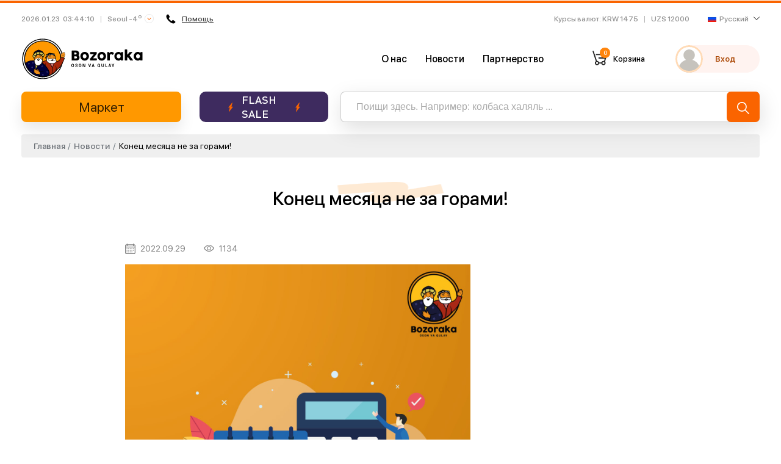

--- FILE ---
content_type: text/html; charset=UTF-8
request_url: https://bozoraka.com/news/kones-mesyasa-ne-za-gorami-Nzc2NTQ1?lang=ru
body_size: 4549
content:
<!DOCTYPE html>
<html lang="ru">
<head>
    <meta charset="UTF-8">
    <meta http-equiv="X-UA-Compatible" content="IE=edge">
    <meta name="viewport" content="width=device-width, initial-scale=1">
        <title>Конец месяца не за горами!</title>

    <meta data-rh="true" property="article:published_time"
          content="1769139843">
    <meta data-rh="true" property="og:description" content="Успейте оплатить&amp;nbsp;интернет и мобильную связь&amp;nbsp;через BOZORAKA чтобы оставаться на связи с близкими!&amp;nbsp;Порадуйте своих близких, которые находятся вдали от вас."/>
    <meta name="description" content="Успейте оплатить&nbsp;интернет и мобильную связь&nbsp;через BOZORAKA чтобы оставаться на связи с близкими!&nbsp;Порадуйте своих близких, которые находятся вдали от вас.">
    <meta name="keywords" content="halal mart korea, halal market korea, halal store korea, halal meat korea, online halal store korea, halal cosmetics korea, halal mart in korea, halal market in korea, halal chicken korea, halal store in korea, halal korea, halal sausages korea, halal food korea, halal sausages in korea, halal food in korea, halal food korea, bozoraka, bozoraka in korea, bozoraka korea, halal bozoraka">
    <meta type="image/jpeg" name="link" href="https://bozoraka.com/images/logo.svg" rel="image_src">
    <meta name="author" content="bozoraka.com">

    <meta property="og:type" content="website"/>
    <meta property="og:site_name" content="BOZORAKA"/>
    <meta property="og:title" content="Конец месяца не за горами!"/>
    <meta property="og:description" content="Успейте оплатить&amp;nbsp;интернет и мобильную связь&amp;nbsp;через BOZORAKA чтобы оставаться на связи с близкими!&amp;nbsp;Порадуйте своих близких, которые находятся вдали от вас."/>
    <meta property="og:image" content="https://bozoraka.com/images/logo.svg" data-rh="true"/>
    <meta property="og:image:secure_url" content="https://bozoraka.com/images/logo.svg"/>
    <meta property="og:url" content="https://bozoraka.com/news/385"/>

    
    <meta name="twitter:card" content="summary"/>
    <meta property="twitter:title" content="Конец месяца не за горами!">
    <meta property="twitter:url" content="https://bozoraka.com/news/kones-mesyasa-ne-za-gorami-Nzc2NTQ1?lang=ru">
    <meta property="twitter:description" content="Успейте оплатить&amp;nbsp;интернет и мобильную связь&amp;nbsp;через BOZORAKA чтобы оставаться на связи с близкими!&amp;nbsp;Порадуйте своих близких, которые находятся вдали от вас.">
    <meta property="twitter:image" content="https://bozoraka.com/images/logo.svg">

    <meta name="telegram:channel" content="@bozoraka"/>

    <link rel="apple-touch-icon-precomposed" sizes="57x57" href="/apple-icon-57x57.png"/>
    <link rel="apple-touch-icon-precomposed" sizes="114x114" href="/apple-icon-114x114.png"/>
    <link rel="apple-touch-icon-precomposed" sizes="72x72" href="/apple-icon-72x72.png"/>
    <link rel="apple-touch-icon-precomposed" sizes="144x144" href="/apple-icon-144x144.png"/>
    <link rel="apple-touch-icon-precomposed" sizes="60x60" href="/apple-icon-60x60.png"/>
    <link rel="apple-touch-icon-precomposed" sizes="120x120" href="/apple-icon-120x120.png"/>
    <link rel="apple-touch-icon-precomposed" sizes="76x76" href="/apple-icon-76x76.png"/>
    <link rel="apple-touch-icon-precomposed" sizes="152x152" href="/apple-icon-152x152.png"/>
    <link rel="icon" type="image/png" href="/favicon-96x96.png" sizes="96x96"/>
    <link rel="icon" type="image/png" href="/favicon-32x32.png" sizes="32x32"/>
    <link rel="icon" type="image/png" href="/favicon-16x16.png" sizes="16x16"/>

    <meta name="application-name" content="BOZORAKA"/>
    <meta name="msapplication-TileColor" content="#FFFFFF"/>
    <meta name="msapplication-TileImage" content="/ms-icon-144x144.png"/>
    <meta name="msapplication-square70x70logo" content="/ms-icon-70x70.png"/>
    <meta name="msapplication-square150x150logo" content="/ms-icon-150x150.png"/>
    <meta name="msapplication-wide310x150logo" content="/ms-icon-310x150.png"/>
    <meta name="msapplication-square310x310logo" content="/ms-icon-310x310.png"/>

    <meta name="devicedetect" content="desktop"/>
            <link href="/static/css/5.aaf87b73.chunk.css" rel="stylesheet">
        <link href="/static/css/main.7e83f6ff.chunk.css" rel="stylesheet">
        <meta name="csrf-param" content="_csrf-frontend">
<meta name="csrf-token" content="rHvesu9BXQGHOQ1WwGntbSGmKdQZeZw5aUiY2JuOHK3tToqBrSocUbRaYgWEIa8kFs9_g2o76QkkJ8G689hY_w==">
</head>
<body>
<div id="recaptcha-container"></div>

<div class="instant-view single-content" style="width: 1px;height: 1px; overflow: hidden">
    <article>
        <div class="section-background">
            <img class="section-backgroundImage" src="/images/logo.svg">
        </div>
        <h1>Конец месяца не за горами!</h1>
        <h2><p><img src="https://images.bozoraka.com/image/06bff644c4c14ae5a4f85d070cd042ec/image" style="width: 566px;"><br></p><p><span style="font-size: 18px;">Успейте оплатить&nbsp;<span style="font-weight: bold; color: rgb(156, 0, 0);">интернет и мобильную связь</span>&nbsp;через BOZORAKA чтобы оставаться на связи с близкими!&nbsp;</span></p><p><span style="font-size: 18px;">Порадуйте своих близких, которые находятся вдали от вас.</span></p></h2>
    </article>
</div>

<div id="root"></div>
<script>
    let url = window.location.href.replace(window.location.origin, '');
    if (url.search('/#') === 0) {
        window.location.href = url.replace('/#', '');
    }
</script>
<script type="text/javascript">!function(e,t,c,r,a,n,m){e.ym=e.ym||function(){(e.ym.a=e.ym.a||[]).push(arguments)},e.ym.l=1*new Date;for(var s=0;s<document.scripts.length;s++)if(document.scripts[s].src===r)return;n=t.createElement(c),m=t.getElementsByTagName(c)[0],n.async=1,n.src=r,m.parentNode.insertBefore(n,m)}(window,document,"script","https://mc.yandex.ru/metrika/tag.js?id=105918595"),ym(105918595,"init",{ssr:!0,webvisor:!0,clickmap:!0,ecommerce:"dataLayer",accurateTrackBounce:!0,trackLinks:!0})</script><noscript><div><img src="https://mc.yandex.ru/watch/105922484" style="position:absolute;left:-9999px" alt=""/></div></noscript><script>!function(d){function e(e){for(var t,r,n=e[0],c=e[1],f=e[2],o=0,a=[];o<n.length;o++)r=n[o],s[r]&&a.push(s[r][0]),s[r]=0;for(t in c)Object.prototype.hasOwnProperty.call(c,t)&&(d[t]=c[t]);for(h&&h(e);a.length;)a.shift()();return i.push.apply(i,f||[]),u()}function u(){for(var e,t=0;t<i.length;t++){for(var r=i[t],n=!0,c=1;c<r.length;c++){var f=r[c];0!==s[f]&&(n=!1)}n&&(i.splice(t--,1),e=p(p.s=r[0]))}return e}var r={},l={4:0},s={4:0},i=[];function p(e){if(r[e])return r[e].exports;var t=r[e]={i:e,l:!1,exports:{}};return d[e].call(t.exports,t,t.exports,p),t.l=!0,t.exports}p.e=function(i){var e=[];l[i]?e.push(l[i]):0!==l[i]&&{0:1,7:1,18:1}[i]&&e.push(l[i]=new Promise(function(e,n){for(var t="static/css/"+({}[i]||i)+"."+{0:"17b58a5f",1:"31d6cfe0",2:"31d6cfe0",6:"31d6cfe0",7:"751e3ac7",8:"31d6cfe0",9:"31d6cfe0",10:"31d6cfe0",11:"31d6cfe0",12:"31d6cfe0",13:"31d6cfe0",14:"31d6cfe0",15:"31d6cfe0",16:"31d6cfe0",17:"31d6cfe0",18:"751e3ac7",19:"31d6cfe0",20:"31d6cfe0",21:"31d6cfe0",22:"31d6cfe0",23:"31d6cfe0",24:"31d6cfe0",25:"31d6cfe0",26:"31d6cfe0",27:"31d6cfe0",28:"31d6cfe0",29:"31d6cfe0",30:"31d6cfe0",31:"31d6cfe0",32:"31d6cfe0",33:"31d6cfe0",34:"31d6cfe0"}[i]+".chunk.css",c=p.p+t,r=document.getElementsByTagName("link"),f=0;f<r.length;f++){var o=(d=r[f]).getAttribute("data-href")||d.getAttribute("href");if("stylesheet"===d.rel&&(o===t||o===c))return e()}var a=document.getElementsByTagName("style");for(f=0;f<a.length;f++){var d;if((o=(d=a[f]).getAttribute("data-href"))===t||o===c)return e()}var u=document.createElement("link");u.rel="stylesheet",u.type="text/css",u.onload=e,u.onerror=function(e){var t=e&&e.target&&e.target.src||c,r=new Error("Loading CSS chunk "+i+" failed.\n("+t+")");r.request=t,delete l[i],u.parentNode.removeChild(u),n(r)},u.href=c,document.getElementsByTagName("head")[0].appendChild(u)}).then(function(){l[i]=0}));var r=s[i];if(0!==r)if(r)e.push(r[2]);else{var t=new Promise(function(e,t){r=s[i]=[e,t]});e.push(r[2]=t);var n,f=document.createElement("script");f.charset="utf-8",f.timeout=120,p.nc&&f.setAttribute("nonce",p.nc),f.src=p.p+"static/js/"+({}[i]||i)+"."+{0:"0a403699",1:"c409059c",2:"2fcfe6ec",6:"cd8accfc",7:"7875910a",8:"e307b78a",9:"a6e26ed3",10:"954e01bb",11:"548f2a96",12:"0c0212c0",13:"15cf52ea",14:"3437a4ef",15:"27961459",16:"4833c8d0",17:"930976dc",18:"fe69aa40",19:"fe433e5c",20:"4fa2032c",21:"23d8f631",22:"ccbb14a5",23:"63e5a958",24:"7c4a6f7b",25:"449e81a5",26:"f0c82409",27:"610025f1",28:"5c852fb1",29:"b75a45d1",30:"cdc49676",31:"6f17d9f6",32:"6945408b",33:"f4506492",34:"117bef33"}[i]+".chunk.js",n=function(e){f.onerror=f.onload=null,clearTimeout(o);var t=s[i];if(0!==t){if(t){var r=e&&("load"===e.type?"missing":e.type),n=e&&e.target&&e.target.src,c=new Error("Loading chunk "+i+" failed.\n("+r+": "+n+")");c.type=r,c.request=n,t[1](c)}s[i]=void 0}};var o=setTimeout(function(){n({type:"timeout",target:f})},12e4);f.onerror=f.onload=n,document.head.appendChild(f)}return Promise.all(e)},p.m=d,p.c=r,p.d=function(e,t,r){p.o(e,t)||Object.defineProperty(e,t,{enumerable:!0,get:r})},p.r=function(e){"undefined"!=typeof Symbol&&Symbol.toStringTag&&Object.defineProperty(e,Symbol.toStringTag,{value:"Module"}),Object.defineProperty(e,"__esModule",{value:!0})},p.t=function(t,e){if(1&e&&(t=p(t)),8&e)return t;if(4&e&&"object"==typeof t&&t&&t.__esModule)return t;var r=Object.create(null);if(p.r(r),Object.defineProperty(r,"default",{enumerable:!0,value:t}),2&e&&"string"!=typeof t)for(var n in t)p.d(r,n,function(e){return t[e]}.bind(null,n));return r},p.n=function(e){var t=e&&e.__esModule?function(){return e.default}:function(){return e};return p.d(t,"a",t),t},p.o=function(e,t){return Object.prototype.hasOwnProperty.call(e,t)},p.p="/",p.oe=function(e){throw console.error(e),e};var t=window.webpackJsonp=window.webpackJsonp||[],n=t.push.bind(t);t.push=e,t=t.slice();for(var c=0;c<t.length;c++)e(t[c]);var h=n;u()}([])</script><script src="/static/js/5.accd4a8d.chunk.js"></script><script src="/static/js/main.98c0b989.chunk.js"></script>
<!-- Google Analytics -->
<script>
    (function(b,o,i,l,e,r){b.GoogleAnalyticsObject=l;b[l]||(b[l]=
        function(){(b[l].q=b[l].q||[]).push(arguments)});b[l].l=+new Date;
        e=o.createElement(i);r=o.getElementsByTagName(i)[0];
        e.src='//www.google-analytics.com/analytics.js';
        r.parentNode.insertBefore(e,r)}(window,document,'script','ga'));
    ga('create','UA-69977204-2');ga('send','pageview');
</script>
<!-- End Google Analytics -->
<!-- Facebook Pixel -->
<script>
    !function(f,b,e,v,n,t,s)
    {if(f.fbq)return;n=f.fbq=function(){n.callMethod?
        n.callMethod.apply(n,arguments):n.queue.push(arguments)};
        if(!f._fbq)f._fbq=n;n.push=n;n.loaded=!0;n.version='2.0';
        n.queue=[];t=b.createElement(e);t.async=!0;
        t.src=v;s=b.getElementsByTagName(e)[0];
        s.parentNode.insertBefore(t,s)}
    (window,document,'script', 'https://connect.facebook.net/en_US/fbevents.js');
    fbq('init', '846515139038409');
    fbq('track', 'PageView');
</script>
<noscript>
    <img height="1" width="1" src="https://www.facebook.com/tr?id=846515139038409&ev=PageView&noscript=1"/>
</noscript>
<!-- End Facebook Pixel -->
</body>
</html>


--- FILE ---
content_type: text/plain
request_url: https://www.google-analytics.com/j/collect?v=1&_v=j102&a=783382040&t=pageview&_s=1&dl=https%3A%2F%2Fbozoraka.com%2Fnews%2Fkones-mesyasa-ne-za-gorami-Nzc2NTQ1%3Flang%3Dru&ul=en-us%40posix&dt=%D0%9A%D0%BE%D0%BD%D0%B5%D1%86%20%D0%BC%D0%B5%D1%81%D1%8F%D1%86%D0%B0%20%D0%BD%D0%B5%20%D0%B7%D0%B0%20%D0%B3%D0%BE%D1%80%D0%B0%D0%BC%D0%B8!&sr=1280x720&vp=1280x720&_u=IEBAAAABAAAAAC~&jid=2085599534&gjid=1250225968&cid=1838469010.1769139847&tid=UA-69977204-2&_gid=1330572890.1769139847&_r=1&_slc=1&z=1950714536
body_size: -449
content:
2,cG-TENC4C02R3

--- FILE ---
content_type: image/svg+xml
request_url: https://bozoraka.com/static/media/weather-arrow.1eb84a1c.svg
body_size: 1047
content:
<svg width="15" height="15" viewBox="0 0 15 15" fill="none" xmlns="http://www.w3.org/2000/svg">
<path fill-rule="evenodd" clip-rule="evenodd" d="M7.5 15C11.6421 15 15 11.6421 15 7.5C15 3.35786 11.6421 0 7.5 0C3.35786 0 0 3.35786 0 7.5C0 11.6421 3.35786 15 7.5 15Z" fill="white"/>
<path d="M14.5 7.5C14.5 11.366 11.366 14.5 7.5 14.5C3.63401 14.5 0.5 11.366 0.5 7.5C0.5 3.63401 3.63401 0.5 7.5 0.5C11.366 0.5 14.5 3.63401 14.5 7.5Z" stroke="#979797" stroke-opacity="0.208506"/>
<path d="M7.50131 8.60959L5.17406 6.28245C5.11014 6.21837 5.02466 6.18312 4.93353 6.18312C4.84234 6.18312 4.75692 6.21837 4.69289 6.28245L4.48908 6.48636C4.42495 6.55034 4.38965 6.63586 4.38965 6.727C4.38965 6.81813 4.42495 6.90355 4.48908 6.96758L7.25986 9.73842C7.32409 9.8027 7.40992 9.8379 7.50116 9.83765C7.5928 9.8379 7.67852 9.80275 7.7428 9.73842L10.5109 6.97016C10.575 6.90613 10.6103 6.82071 10.6103 6.72953C10.6103 6.63839 10.575 6.55297 10.5109 6.48889L10.3071 6.28502C10.1744 6.15237 9.95848 6.15237 9.82587 6.28502L7.50131 8.60959Z" fill="#FA6400"/>
</svg>
